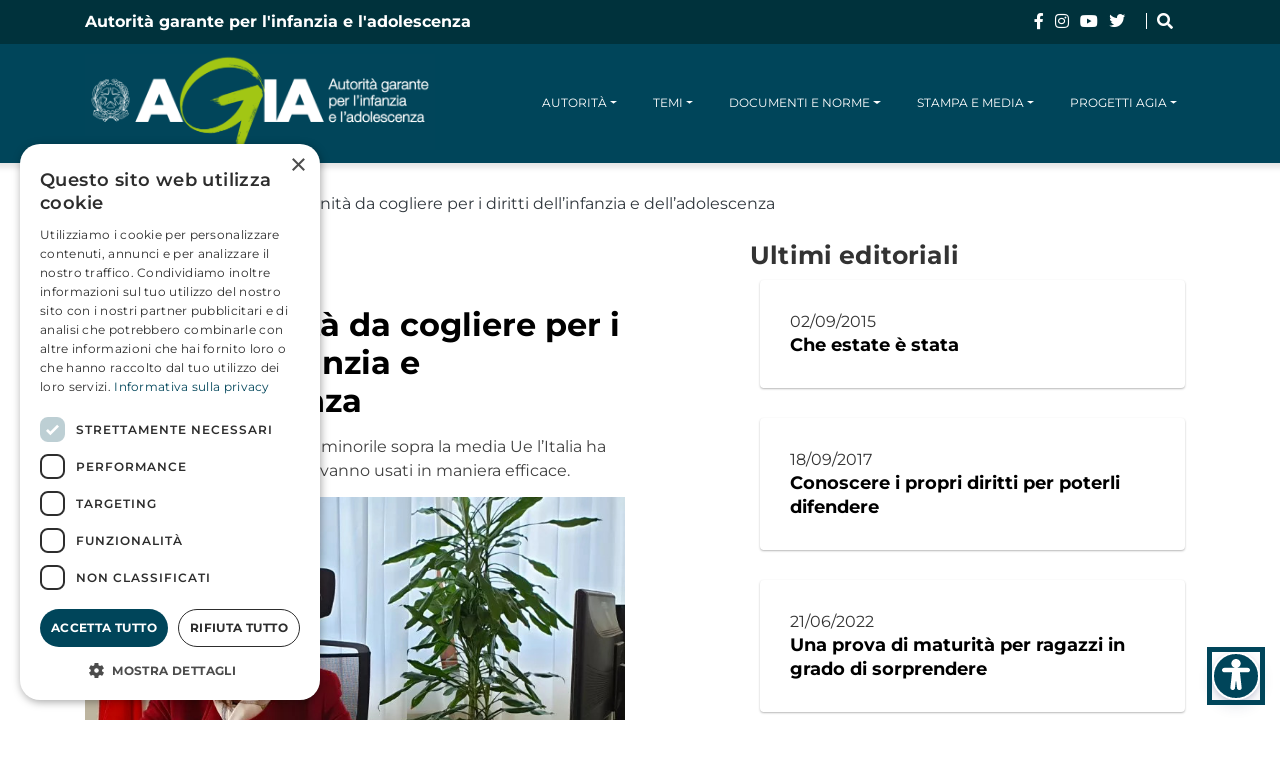

--- FILE ---
content_type: text/html; charset=UTF-8
request_url: https://www.garanteinfanzia.org/unopportunita-da-cogliere-i-diritti-dellinfanzia-e-delladolescenza
body_size: 15571
content:
<!doctype html>
<html lang="it-IT" prefix="og: https://ogp.me/ns#">
<head>
	<meta charset="UTF-8">
	<meta name="viewport" content="width=device-width, initial-scale=1">
	<link rel="profile" href="https://gmpg.org/xfn/11">
	<script>
                window.dataLayer = window.dataLayer || [];
                window.gtag = window.gtag || function () {
                    dataLayer.push(arguments)
                };
            
            gtag('consent', 'default', {
                ad_storage: 'denied',
                analytics_storage: 'denied',
                ad_user_data: 'denied',
                ad_personalization: 'denied',
                functionality_storage: 'denied',
                personalization_storage: 'denied',
                security_storage: 'denied',
                wait_for_update: 500
            })
                                
            gtag('set', 'developer_id.dMmY1Mm', true);
            gtag('set', 'ads_data_redaction', true);</script><script type='text/javascript' charset='UTF-8' data-cs-platform='wordpress' src='https://cdn.cookie-script.com/s/1dac7818ba2e7683260ffdd86e8b9659.js' id='cookie_script-js-with'></script>
	<!-- This site is optimized with the Yoast SEO plugin v25.8 - https://yoast.com/wordpress/plugins/seo/ -->
	<title>Un’opportunità da cogliere per i diritti dell’infanzia e dell&#039;adolescenza</title>
	<link rel="canonical" href="https://www.garanteinfanzia.org/unopportunita-da-cogliere-i-diritti-dellinfanzia-e-delladolescenza/" />
	<meta property="og:locale" content="it_IT" />
	<meta property="og:type" content="article" />
	<meta property="og:title" content="Un’opportunità da cogliere per i diritti dell’infanzia e dell&#039;adolescenza" />
	<meta property="og:url" content="https://www.garanteinfanzia.org/unopportunita-da-cogliere-i-diritti-dellinfanzia-e-delladolescenza/" />
	<meta property="og:site_name" content="Garante Infanzia" />
	<meta property="article:modified_time" content="2025-08-27T07:28:29+00:00" />
	<meta property="og:image" content="https://www.garanteinfanzia.org/wp-content/uploads/2025/06/garlatti-editoriale_0_0.jpg" />
	<meta property="og:image:width" content="751" />
	<meta property="og:image:height" content="500" />
	<meta property="og:image:type" content="image/jpeg" />
	<meta name="twitter:card" content="summary_large_image" />
	<meta name="twitter:label1" content="Tempo di lettura stimato" />
	<meta name="twitter:data1" content="1 minuto" />
	<script type="application/ld+json" class="yoast-schema-graph">{"@context":"https://schema.org","@graph":[{"@type":"WebPage","@id":"https://www.garanteinfanzia.org/unopportunita-da-cogliere-i-diritti-dellinfanzia-e-delladolescenza/","url":"https://www.garanteinfanzia.org/unopportunita-da-cogliere-i-diritti-dellinfanzia-e-delladolescenza/","name":"Un’opportunità da cogliere per i diritti dell’infanzia e dell'adolescenza","isPartOf":{"@id":"https://www.garanteinfanzia.org/#website"},"primaryImageOfPage":{"@id":"https://www.garanteinfanzia.org/unopportunita-da-cogliere-i-diritti-dellinfanzia-e-delladolescenza/#primaryimage"},"image":{"@id":"https://www.garanteinfanzia.org/unopportunita-da-cogliere-i-diritti-dellinfanzia-e-delladolescenza/#primaryimage"},"thumbnailUrl":"https://www.garanteinfanzia.org/wp-content/uploads/2025/06/garlatti-editoriale_0_0.jpg","datePublished":"2025-06-12T07:56:03+00:00","dateModified":"2025-08-27T07:28:29+00:00","breadcrumb":{"@id":"https://www.garanteinfanzia.org/unopportunita-da-cogliere-i-diritti-dellinfanzia-e-delladolescenza/#breadcrumb"},"inLanguage":"it-IT","potentialAction":[{"@type":"ReadAction","target":["https://www.garanteinfanzia.org/unopportunita-da-cogliere-i-diritti-dellinfanzia-e-delladolescenza/"]}]},{"@type":"ImageObject","inLanguage":"it-IT","@id":"https://www.garanteinfanzia.org/unopportunita-da-cogliere-i-diritti-dellinfanzia-e-delladolescenza/#primaryimage","url":"https://www.garanteinfanzia.org/wp-content/uploads/2025/06/garlatti-editoriale_0_0.jpg","contentUrl":"https://www.garanteinfanzia.org/wp-content/uploads/2025/06/garlatti-editoriale_0_0.jpg","width":751,"height":500},{"@type":"BreadcrumbList","@id":"https://www.garanteinfanzia.org/unopportunita-da-cogliere-i-diritti-dellinfanzia-e-delladolescenza/#breadcrumb","itemListElement":[{"@type":"ListItem","position":1,"name":"Home","item":"https://www.garanteinfanzia.org/"},{"@type":"ListItem","position":2,"name":"Un’opportunità da cogliere per i diritti dell’infanzia e dell&#8217;adolescenza"}]},{"@type":"WebSite","@id":"https://www.garanteinfanzia.org/#website","url":"https://www.garanteinfanzia.org/","name":"Garante Infanzia","description":"","publisher":{"@id":"https://www.garanteinfanzia.org/#organization"},"potentialAction":[{"@type":"SearchAction","target":{"@type":"EntryPoint","urlTemplate":"https://www.garanteinfanzia.org/?s={search_term_string}"},"query-input":{"@type":"PropertyValueSpecification","valueRequired":true,"valueName":"search_term_string"}}],"inLanguage":"it-IT"},{"@type":"Organization","@id":"https://www.garanteinfanzia.org/#organization","name":"Garante Infanzia","url":"https://www.garanteinfanzia.org/","logo":{"@type":"ImageObject","inLanguage":"it-IT","@id":"https://www.garanteinfanzia.org/#/schema/logo/image/","url":"https://www.garanteinfanzia.org/wp-content/uploads/2026/01/Logo-AGIA-neg.-col-1-scaled-1.png","contentUrl":"https://www.garanteinfanzia.org/wp-content/uploads/2026/01/Logo-AGIA-neg.-col-1-scaled-1.png","width":2560,"height":702,"caption":"Garante Infanzia"},"image":{"@id":"https://www.garanteinfanzia.org/#/schema/logo/image/"}}]}</script>
	<!-- / Yoast SEO plugin. -->



<!-- Ottimizzazione per i motori di ricerca di Rank Math - https://rankmath.com/ -->
<title>Un’opportunità da cogliere per i diritti dell’infanzia e dell&#039;adolescenza</title>
<meta name="description" content="Per fronteggiare una povertà minorile sopra la media Ue l’Italia ha nuovi strumenti e risorse. Ma vanno usati in maniera efficace."/>
<meta name="robots" content="follow, index, max-snippet:-1, max-video-preview:-1, max-image-preview:large"/>
<link rel="canonical" href="https://www.garanteinfanzia.org/unopportunita-da-cogliere-i-diritti-dellinfanzia-e-delladolescenza/" />
<meta property="og:locale" content="it_IT" />
<meta property="og:type" content="article" />
<meta property="og:title" content="Un’opportunità da cogliere per i diritti dell’infanzia e dell&#039;adolescenza" />
<meta property="og:description" content="Per fronteggiare una povertà minorile sopra la media Ue l’Italia ha nuovi strumenti e risorse. Ma vanno usati in maniera efficace." />
<meta property="og:url" content="https://www.garanteinfanzia.org/unopportunita-da-cogliere-i-diritti-dellinfanzia-e-delladolescenza/" />
<meta property="og:site_name" content="Garante Infanzia" />
<meta property="og:updated_time" content="2025-08-27T07:28:29+00:00" />
<meta property="og:image" content="https://www.garanteinfanzia.org/wp-content/uploads/2025/06/garlatti-editoriale_0_0.jpg" />
<meta property="og:image:secure_url" content="https://www.garanteinfanzia.org/wp-content/uploads/2025/06/garlatti-editoriale_0_0.jpg" />
<meta property="og:image:width" content="751" />
<meta property="og:image:height" content="500" />
<meta property="og:image:alt" content="Un’opportunità da cogliere per i diritti dell’infanzia e dell&#8217;adolescenza" />
<meta property="og:image:type" content="image/jpeg" />
<meta name="twitter:card" content="summary_large_image" />
<meta name="twitter:title" content="Un’opportunità da cogliere per i diritti dell’infanzia e dell&#039;adolescenza" />
<meta name="twitter:description" content="Per fronteggiare una povertà minorile sopra la media Ue l’Italia ha nuovi strumenti e risorse. Ma vanno usati in maniera efficace." />
<meta name="twitter:image" content="https://www.garanteinfanzia.org/wp-content/uploads/2025/06/garlatti-editoriale_0_0.jpg" />
<script type="application/ld+json" class="rank-math-schema">{"@context":"https://schema.org","@graph":[{"@type":"BreadcrumbList","@id":"https://www.garanteinfanzia.org/unopportunita-da-cogliere-i-diritti-dellinfanzia-e-delladolescenza/#breadcrumb","itemListElement":[{"@type":"ListItem","position":"1","item":{"@id":"https://www.garanteinfanzia.org","name":"Home"}},{"@type":"ListItem","position":"2","item":{"@id":"https://www.garanteinfanzia.org/unopportunita-da-cogliere-i-diritti-dellinfanzia-e-delladolescenza/","name":"Un\u2019opportunit\u00e0 da cogliere per i diritti dell\u2019infanzia e dell&#8217;adolescenza"}}]}]}</script>
<!-- /Rank Math WordPress SEO plugin -->

<link rel='dns-prefetch' href='//unpkg.com' />
<link rel='dns-prefetch' href='//cdn.jsdelivr.net' />
<link rel='dns-prefetch' href='//www.googletagmanager.com' />
<link rel="alternate" type="application/rss+xml" title="Garante Infanzia &raquo; Feed" href="https://www.garanteinfanzia.org/feed/" />
<link rel="alternate" title="oEmbed (JSON)" type="application/json+oembed" href="https://www.garanteinfanzia.org/wp-json/oembed/1.0/embed?url=https%3A%2F%2Fwww.garanteinfanzia.org%2Funopportunita-da-cogliere-i-diritti-dellinfanzia-e-delladolescenza%2F" />
<link rel="alternate" title="oEmbed (XML)" type="text/xml+oembed" href="https://www.garanteinfanzia.org/wp-json/oembed/1.0/embed?url=https%3A%2F%2Fwww.garanteinfanzia.org%2Funopportunita-da-cogliere-i-diritti-dellinfanzia-e-delladolescenza%2F&#038;format=xml" />
<style id='wp-img-auto-sizes-contain-inline-css'>
img:is([sizes=auto i],[sizes^="auto," i]){contain-intrinsic-size:3000px 1500px}
/*# sourceURL=wp-img-auto-sizes-contain-inline-css */
</style>
<style id='wp-emoji-styles-inline-css'>

	img.wp-smiley, img.emoji {
		display: inline !important;
		border: none !important;
		box-shadow: none !important;
		height: 1em !important;
		width: 1em !important;
		margin: 0 0.07em !important;
		vertical-align: -0.1em !important;
		background: none !important;
		padding: 0 !important;
	}
/*# sourceURL=wp-emoji-styles-inline-css */
</style>
<link rel='stylesheet' id='wp-block-library-css' href='https://www.garanteinfanzia.org/wp-includes/css/dist/block-library/style.min.css?ver=6.9' media='all' />
<style id='global-styles-inline-css'>
:root{--wp--preset--aspect-ratio--square: 1;--wp--preset--aspect-ratio--4-3: 4/3;--wp--preset--aspect-ratio--3-4: 3/4;--wp--preset--aspect-ratio--3-2: 3/2;--wp--preset--aspect-ratio--2-3: 2/3;--wp--preset--aspect-ratio--16-9: 16/9;--wp--preset--aspect-ratio--9-16: 9/16;--wp--preset--color--black: #000000;--wp--preset--color--cyan-bluish-gray: #abb8c3;--wp--preset--color--white: #ffffff;--wp--preset--color--pale-pink: #f78da7;--wp--preset--color--vivid-red: #cf2e2e;--wp--preset--color--luminous-vivid-orange: #ff6900;--wp--preset--color--luminous-vivid-amber: #fcb900;--wp--preset--color--light-green-cyan: #7bdcb5;--wp--preset--color--vivid-green-cyan: #00d084;--wp--preset--color--pale-cyan-blue: #8ed1fc;--wp--preset--color--vivid-cyan-blue: #0693e3;--wp--preset--color--vivid-purple: #9b51e0;--wp--preset--gradient--vivid-cyan-blue-to-vivid-purple: linear-gradient(135deg,rgb(6,147,227) 0%,rgb(155,81,224) 100%);--wp--preset--gradient--light-green-cyan-to-vivid-green-cyan: linear-gradient(135deg,rgb(122,220,180) 0%,rgb(0,208,130) 100%);--wp--preset--gradient--luminous-vivid-amber-to-luminous-vivid-orange: linear-gradient(135deg,rgb(252,185,0) 0%,rgb(255,105,0) 100%);--wp--preset--gradient--luminous-vivid-orange-to-vivid-red: linear-gradient(135deg,rgb(255,105,0) 0%,rgb(207,46,46) 100%);--wp--preset--gradient--very-light-gray-to-cyan-bluish-gray: linear-gradient(135deg,rgb(238,238,238) 0%,rgb(169,184,195) 100%);--wp--preset--gradient--cool-to-warm-spectrum: linear-gradient(135deg,rgb(74,234,220) 0%,rgb(151,120,209) 20%,rgb(207,42,186) 40%,rgb(238,44,130) 60%,rgb(251,105,98) 80%,rgb(254,248,76) 100%);--wp--preset--gradient--blush-light-purple: linear-gradient(135deg,rgb(255,206,236) 0%,rgb(152,150,240) 100%);--wp--preset--gradient--blush-bordeaux: linear-gradient(135deg,rgb(254,205,165) 0%,rgb(254,45,45) 50%,rgb(107,0,62) 100%);--wp--preset--gradient--luminous-dusk: linear-gradient(135deg,rgb(255,203,112) 0%,rgb(199,81,192) 50%,rgb(65,88,208) 100%);--wp--preset--gradient--pale-ocean: linear-gradient(135deg,rgb(255,245,203) 0%,rgb(182,227,212) 50%,rgb(51,167,181) 100%);--wp--preset--gradient--electric-grass: linear-gradient(135deg,rgb(202,248,128) 0%,rgb(113,206,126) 100%);--wp--preset--gradient--midnight: linear-gradient(135deg,rgb(2,3,129) 0%,rgb(40,116,252) 100%);--wp--preset--font-size--small: 13px;--wp--preset--font-size--medium: 20px;--wp--preset--font-size--large: 36px;--wp--preset--font-size--x-large: 42px;--wp--preset--spacing--20: 0.44rem;--wp--preset--spacing--30: 0.67rem;--wp--preset--spacing--40: 1rem;--wp--preset--spacing--50: 1.5rem;--wp--preset--spacing--60: 2.25rem;--wp--preset--spacing--70: 3.38rem;--wp--preset--spacing--80: 5.06rem;--wp--preset--shadow--natural: 6px 6px 9px rgba(0, 0, 0, 0.2);--wp--preset--shadow--deep: 12px 12px 50px rgba(0, 0, 0, 0.4);--wp--preset--shadow--sharp: 6px 6px 0px rgba(0, 0, 0, 0.2);--wp--preset--shadow--outlined: 6px 6px 0px -3px rgb(255, 255, 255), 6px 6px rgb(0, 0, 0);--wp--preset--shadow--crisp: 6px 6px 0px rgb(0, 0, 0);}:root { --wp--style--global--content-size: 800px;--wp--style--global--wide-size: 1200px; }:where(body) { margin: 0; }.wp-site-blocks > .alignleft { float: left; margin-right: 2em; }.wp-site-blocks > .alignright { float: right; margin-left: 2em; }.wp-site-blocks > .aligncenter { justify-content: center; margin-left: auto; margin-right: auto; }:where(.wp-site-blocks) > * { margin-block-start: 24px; margin-block-end: 0; }:where(.wp-site-blocks) > :first-child { margin-block-start: 0; }:where(.wp-site-blocks) > :last-child { margin-block-end: 0; }:root { --wp--style--block-gap: 24px; }:root :where(.is-layout-flow) > :first-child{margin-block-start: 0;}:root :where(.is-layout-flow) > :last-child{margin-block-end: 0;}:root :where(.is-layout-flow) > *{margin-block-start: 24px;margin-block-end: 0;}:root :where(.is-layout-constrained) > :first-child{margin-block-start: 0;}:root :where(.is-layout-constrained) > :last-child{margin-block-end: 0;}:root :where(.is-layout-constrained) > *{margin-block-start: 24px;margin-block-end: 0;}:root :where(.is-layout-flex){gap: 24px;}:root :where(.is-layout-grid){gap: 24px;}.is-layout-flow > .alignleft{float: left;margin-inline-start: 0;margin-inline-end: 2em;}.is-layout-flow > .alignright{float: right;margin-inline-start: 2em;margin-inline-end: 0;}.is-layout-flow > .aligncenter{margin-left: auto !important;margin-right: auto !important;}.is-layout-constrained > .alignleft{float: left;margin-inline-start: 0;margin-inline-end: 2em;}.is-layout-constrained > .alignright{float: right;margin-inline-start: 2em;margin-inline-end: 0;}.is-layout-constrained > .aligncenter{margin-left: auto !important;margin-right: auto !important;}.is-layout-constrained > :where(:not(.alignleft):not(.alignright):not(.alignfull)){max-width: var(--wp--style--global--content-size);margin-left: auto !important;margin-right: auto !important;}.is-layout-constrained > .alignwide{max-width: var(--wp--style--global--wide-size);}body .is-layout-flex{display: flex;}.is-layout-flex{flex-wrap: wrap;align-items: center;}.is-layout-flex > :is(*, div){margin: 0;}body .is-layout-grid{display: grid;}.is-layout-grid > :is(*, div){margin: 0;}body{padding-top: 0px;padding-right: 0px;padding-bottom: 0px;padding-left: 0px;}a:where(:not(.wp-element-button)){text-decoration: underline;}:root :where(.wp-element-button, .wp-block-button__link){background-color: #32373c;border-width: 0;color: #fff;font-family: inherit;font-size: inherit;font-style: inherit;font-weight: inherit;letter-spacing: inherit;line-height: inherit;padding-top: calc(0.667em + 2px);padding-right: calc(1.333em + 2px);padding-bottom: calc(0.667em + 2px);padding-left: calc(1.333em + 2px);text-decoration: none;text-transform: inherit;}.has-black-color{color: var(--wp--preset--color--black) !important;}.has-cyan-bluish-gray-color{color: var(--wp--preset--color--cyan-bluish-gray) !important;}.has-white-color{color: var(--wp--preset--color--white) !important;}.has-pale-pink-color{color: var(--wp--preset--color--pale-pink) !important;}.has-vivid-red-color{color: var(--wp--preset--color--vivid-red) !important;}.has-luminous-vivid-orange-color{color: var(--wp--preset--color--luminous-vivid-orange) !important;}.has-luminous-vivid-amber-color{color: var(--wp--preset--color--luminous-vivid-amber) !important;}.has-light-green-cyan-color{color: var(--wp--preset--color--light-green-cyan) !important;}.has-vivid-green-cyan-color{color: var(--wp--preset--color--vivid-green-cyan) !important;}.has-pale-cyan-blue-color{color: var(--wp--preset--color--pale-cyan-blue) !important;}.has-vivid-cyan-blue-color{color: var(--wp--preset--color--vivid-cyan-blue) !important;}.has-vivid-purple-color{color: var(--wp--preset--color--vivid-purple) !important;}.has-black-background-color{background-color: var(--wp--preset--color--black) !important;}.has-cyan-bluish-gray-background-color{background-color: var(--wp--preset--color--cyan-bluish-gray) !important;}.has-white-background-color{background-color: var(--wp--preset--color--white) !important;}.has-pale-pink-background-color{background-color: var(--wp--preset--color--pale-pink) !important;}.has-vivid-red-background-color{background-color: var(--wp--preset--color--vivid-red) !important;}.has-luminous-vivid-orange-background-color{background-color: var(--wp--preset--color--luminous-vivid-orange) !important;}.has-luminous-vivid-amber-background-color{background-color: var(--wp--preset--color--luminous-vivid-amber) !important;}.has-light-green-cyan-background-color{background-color: var(--wp--preset--color--light-green-cyan) !important;}.has-vivid-green-cyan-background-color{background-color: var(--wp--preset--color--vivid-green-cyan) !important;}.has-pale-cyan-blue-background-color{background-color: var(--wp--preset--color--pale-cyan-blue) !important;}.has-vivid-cyan-blue-background-color{background-color: var(--wp--preset--color--vivid-cyan-blue) !important;}.has-vivid-purple-background-color{background-color: var(--wp--preset--color--vivid-purple) !important;}.has-black-border-color{border-color: var(--wp--preset--color--black) !important;}.has-cyan-bluish-gray-border-color{border-color: var(--wp--preset--color--cyan-bluish-gray) !important;}.has-white-border-color{border-color: var(--wp--preset--color--white) !important;}.has-pale-pink-border-color{border-color: var(--wp--preset--color--pale-pink) !important;}.has-vivid-red-border-color{border-color: var(--wp--preset--color--vivid-red) !important;}.has-luminous-vivid-orange-border-color{border-color: var(--wp--preset--color--luminous-vivid-orange) !important;}.has-luminous-vivid-amber-border-color{border-color: var(--wp--preset--color--luminous-vivid-amber) !important;}.has-light-green-cyan-border-color{border-color: var(--wp--preset--color--light-green-cyan) !important;}.has-vivid-green-cyan-border-color{border-color: var(--wp--preset--color--vivid-green-cyan) !important;}.has-pale-cyan-blue-border-color{border-color: var(--wp--preset--color--pale-cyan-blue) !important;}.has-vivid-cyan-blue-border-color{border-color: var(--wp--preset--color--vivid-cyan-blue) !important;}.has-vivid-purple-border-color{border-color: var(--wp--preset--color--vivid-purple) !important;}.has-vivid-cyan-blue-to-vivid-purple-gradient-background{background: var(--wp--preset--gradient--vivid-cyan-blue-to-vivid-purple) !important;}.has-light-green-cyan-to-vivid-green-cyan-gradient-background{background: var(--wp--preset--gradient--light-green-cyan-to-vivid-green-cyan) !important;}.has-luminous-vivid-amber-to-luminous-vivid-orange-gradient-background{background: var(--wp--preset--gradient--luminous-vivid-amber-to-luminous-vivid-orange) !important;}.has-luminous-vivid-orange-to-vivid-red-gradient-background{background: var(--wp--preset--gradient--luminous-vivid-orange-to-vivid-red) !important;}.has-very-light-gray-to-cyan-bluish-gray-gradient-background{background: var(--wp--preset--gradient--very-light-gray-to-cyan-bluish-gray) !important;}.has-cool-to-warm-spectrum-gradient-background{background: var(--wp--preset--gradient--cool-to-warm-spectrum) !important;}.has-blush-light-purple-gradient-background{background: var(--wp--preset--gradient--blush-light-purple) !important;}.has-blush-bordeaux-gradient-background{background: var(--wp--preset--gradient--blush-bordeaux) !important;}.has-luminous-dusk-gradient-background{background: var(--wp--preset--gradient--luminous-dusk) !important;}.has-pale-ocean-gradient-background{background: var(--wp--preset--gradient--pale-ocean) !important;}.has-electric-grass-gradient-background{background: var(--wp--preset--gradient--electric-grass) !important;}.has-midnight-gradient-background{background: var(--wp--preset--gradient--midnight) !important;}.has-small-font-size{font-size: var(--wp--preset--font-size--small) !important;}.has-medium-font-size{font-size: var(--wp--preset--font-size--medium) !important;}.has-large-font-size{font-size: var(--wp--preset--font-size--large) !important;}.has-x-large-font-size{font-size: var(--wp--preset--font-size--x-large) !important;}
/*# sourceURL=global-styles-inline-css */
</style>

<link rel='stylesheet' id='leaflet-css-css' href='https://unpkg.com/leaflet@1.9.4/dist/leaflet.css?ver=6.9' media='all' />
<link rel='stylesheet' id='parent-style-css' href='https://www.garanteinfanzia.org/wp-content/themes/hello-elementor/style.css?ver=6.9' media='all' />
<link rel='stylesheet' id='child-style-css' href='https://www.garanteinfanzia.org/wp-content/themes/garante-child/style.css?ver=6.9' media='all' />
<link rel='stylesheet' id='custom-style-css' href='https://www.garanteinfanzia.org/wp-content/themes/garante-child/css/custom.css?ver=1768227995' media='all' />
<link rel='stylesheet' id='bootstrap-css-css' href='https://cdn.jsdelivr.net/npm/bootstrap@4.6.2/dist/css/bootstrap.min.css?ver=6.9' media='all' />
<link rel='stylesheet' id='hello-elementor-css' href='https://www.garanteinfanzia.org/wp-content/themes/hello-elementor/assets/css/reset.css?ver=3.4.4' media='all' />
<link rel='stylesheet' id='hello-elementor-theme-style-css' href='https://www.garanteinfanzia.org/wp-content/themes/hello-elementor/assets/css/theme.css?ver=3.4.4' media='all' />
<link rel='stylesheet' id='hello-elementor-header-footer-css' href='https://www.garanteinfanzia.org/wp-content/themes/hello-elementor/assets/css/header-footer.css?ver=3.4.4' media='all' />
<link rel='stylesheet' id='elementor-frontend-css' href='https://www.garanteinfanzia.org/wp-content/uploads/elementor/css/custom-frontend.min.css?ver=1769069818' media='all' />
<link rel='stylesheet' id='elementor-post-21131-css' href='https://www.garanteinfanzia.org/wp-content/uploads/elementor/css/post-21131.css?ver=1769069818' media='all' />
<link rel='stylesheet' id='dflip-style-css' href='https://www.garanteinfanzia.org/wp-content/plugins/3d-flipbook-dflip-lite/assets/css/dflip.min.css?ver=2.3.75' media='all' />
<link rel='stylesheet' id='slb_core-css' href='https://www.garanteinfanzia.org/wp-content/plugins/simple-lightbox/client/css/app.css?ver=2.9.4' media='all' />
<link rel='stylesheet' id='wpr-text-animations-css-css' href='https://www.garanteinfanzia.org/wp-content/plugins/royal-elementor-addons/assets/css/lib/animations/text-animations.min.css?ver=1.7.1031' media='all' />
<link rel='stylesheet' id='wpr-addons-css-css' href='https://www.garanteinfanzia.org/wp-content/plugins/royal-elementor-addons/assets/css/frontend.min.css?ver=1.7.1031' media='all' />
<link rel='stylesheet' id='font-awesome-5-all-css' href='https://www.garanteinfanzia.org/wp-content/plugins/elementor/assets/lib/font-awesome/css/all.min.css?ver=1.7.1031' media='all' />
<link rel='stylesheet' id='elementor-gf-local-montserrat-css' href='https://www.garanteinfanzia.org/wp-content/uploads/elementor/google-fonts/css/montserrat.css?ver=1762871963' media='all' />
<script data-cfasync="false" src="https://www.garanteinfanzia.org/wp-includes/js/jquery/jquery.min.js?ver=3.7.1" id="jquery-core-js"></script>
<script data-cfasync="false" src="https://www.garanteinfanzia.org/wp-includes/js/jquery/jquery-migrate.min.js?ver=3.4.1" id="jquery-migrate-js"></script>
<script src="https://www.garanteinfanzia.org/wp-content/themes/garante-child/js/custom.js?ver=6.9" id="main-js-js"></script>
<script src="https://www.garanteinfanzia.org/wp-content/themes/garante-child/js/slick.js?ver=6.9" id="slick-js-js"></script>

<!-- Snippet del tag Google (gtag.js) aggiunto da Site Kit -->
<!-- Snippet Google Analytics aggiunto da Site Kit -->
<script src="https://www.googletagmanager.com/gtag/js?id=GT-TXZGK49" id="google_gtagjs-js" async></script>
<script id="google_gtagjs-js-after">
window.dataLayer = window.dataLayer || [];function gtag(){dataLayer.push(arguments);}
gtag("set","linker",{"domains":["www.garanteinfanzia.org"]});
gtag("js", new Date());
gtag("set", "developer_id.dZTNiMT", true);
gtag("config", "GT-TXZGK49");
 window._googlesitekit = window._googlesitekit || {}; window._googlesitekit.throttledEvents = []; window._googlesitekit.gtagEvent = (name, data) => { var key = JSON.stringify( { name, data } ); if ( !! window._googlesitekit.throttledEvents[ key ] ) { return; } window._googlesitekit.throttledEvents[ key ] = true; setTimeout( () => { delete window._googlesitekit.throttledEvents[ key ]; }, 5 ); gtag( "event", name, { ...data, event_source: "site-kit" } ); }; 
//# sourceURL=google_gtagjs-js-after
</script>
<link rel="https://api.w.org/" href="https://www.garanteinfanzia.org/wp-json/" /><link rel="alternate" title="JSON" type="application/json" href="https://www.garanteinfanzia.org/wp-json/wp/v2/stampaemedia/12110" /><link rel="EditURI" type="application/rsd+xml" title="RSD" href="https://www.garanteinfanzia.org/xmlrpc.php?rsd" />
<meta name="generator" content="WordPress 6.9" />
<link rel='shortlink' href='https://www.garanteinfanzia.org/?p=12110' />
<meta name="generator" content="Site Kit by Google 1.165.0" />	<style>
		.class_gwp_my_template_file {
			cursor:help;
		}
	</style>
	<meta name="generator" content="Elementor 3.30.4; features: e_font_icon_svg, additional_custom_breakpoints, e_element_cache; settings: css_print_method-external, google_font-enabled, font_display-swap">
			<style>
				.e-con.e-parent:nth-of-type(n+4):not(.e-lazyloaded):not(.e-no-lazyload),
				.e-con.e-parent:nth-of-type(n+4):not(.e-lazyloaded):not(.e-no-lazyload) * {
					background-image: none !important;
				}
				@media screen and (max-height: 1024px) {
					.e-con.e-parent:nth-of-type(n+3):not(.e-lazyloaded):not(.e-no-lazyload),
					.e-con.e-parent:nth-of-type(n+3):not(.e-lazyloaded):not(.e-no-lazyload) * {
						background-image: none !important;
					}
				}
				@media screen and (max-height: 640px) {
					.e-con.e-parent:nth-of-type(n+2):not(.e-lazyloaded):not(.e-no-lazyload),
					.e-con.e-parent:nth-of-type(n+2):not(.e-lazyloaded):not(.e-no-lazyload) * {
						background-image: none !important;
					}
				}
			</style>
			<meta name="redi-version" content="1.2.7" /><link rel="icon" href="https://www.garanteinfanzia.org/wp-content/uploads/2025/08/favicon-garante_1_0.png" sizes="32x32" />
<link rel="icon" href="https://www.garanteinfanzia.org/wp-content/uploads/2025/08/favicon-garante_1_0.png" sizes="192x192" />
<link rel="apple-touch-icon" href="https://www.garanteinfanzia.org/wp-content/uploads/2025/08/favicon-garante_1_0.png" />
<meta name="msapplication-TileImage" content="https://www.garanteinfanzia.org/wp-content/uploads/2025/08/favicon-garante_1_0.png" />
		<style id="wp-custom-css">
			.immagine-copertina{
	margin-bottom: 30px;
}
.single .titolo-pagina.container, .desc-notizia .data, .single .notizia {
	padding-left: 0;
	padding-right: 0;
}
.categoria-temi .elemento-temi{
	margin: 0;
}
.search-footer, .autorita .layout-archivio{
	display: none;
}
		</style>
		<style id="wpr_lightbox_styles">
				.lg-backdrop {
					background-color: rgba(0,0,0,0.6) !important;
				}
				.lg-toolbar,
				.lg-dropdown {
					background-color: rgba(0,0,0,0.8) !important;
				}
				.lg-dropdown:after {
					border-bottom-color: rgba(0,0,0,0.8) !important;
				}
				.lg-sub-html {
					background-color: rgba(0,0,0,0.8) !important;
				}
				.lg-thumb-outer,
				.lg-progress-bar {
					background-color: #444444 !important;
				}
				.lg-progress {
					background-color: #a90707 !important;
				}
				.lg-icon {
					color: #efefef !important;
					font-size: 20px !important;
				}
				.lg-icon.lg-toogle-thumb {
					font-size: 24px !important;
				}
				.lg-icon:hover,
				.lg-dropdown-text:hover {
					color: #ffffff !important;
				}
				.lg-sub-html,
				.lg-dropdown-text {
					color: #efefef !important;
					font-size: 14px !important;
				}
				#lg-counter {
					color: #efefef !important;
					font-size: 14px !important;
				}
				.lg-prev,
				.lg-next {
					font-size: 35px !important;
				}

				/* Defaults */
				.lg-icon {
				background-color: transparent !important;
				}

				#lg-counter {
				opacity: 0.9;
				}

				.lg-thumb-outer {
				padding: 0 10px;
				}

				.lg-thumb-item {
				border-radius: 0 !important;
				border: none !important;
				opacity: 0.5;
				}

				.lg-thumb-item.active {
					opacity: 1;
				}
	         </style></head>
<body class="wp-singular stampaemedia-template-default single single-stampaemedia postid-12110 wp-custom-logo wp-embed-responsive wp-theme-hello-elementor wp-child-theme-garante-child hello-elementor-default elementor-default elementor-kit-21131">

<a class="skip-link screen-reader-text" href="#content">Vai al contenuto</a>


<header id="site-header" class="site-header dynamic-header header-fixed menu-dropdown-tablet">
	<div class="menu-principale">
		<div class="pre-header">
			<div class="container">
				<div class="row align-items-center">
					<div class="col-md-8">
						<p class="m-b-0" style="font-size: 16px; transition-duration: 0.6s;">Autorità garante per l'infanzia e l'adolescenza</p>
					</div>
					<div class="col-md-4 text-right menu-social-serach visualizzazione-desktop">
						<div class="social">
						    <a href="https://it-it.facebook.com/agiasocial">
						                    <i class="fab fa-facebook-f"></i>
						                  </a><a href="https://www.instagram.com/agiasocial/">
						                    <i class="fab fa-instagram"></i>
						                  </a><a href="https://www.youtube.com/user/infanziaeadolescenza">
						                    <i class="fab fa-youtube"></i>
						                  </a><a href="https://twitter.com/agiasocial">
						                    <i class="fab fa-twitter"></i>
						                  </a>						    <i class="fa fa-search"></i>
						</div>
					</div>
				</div>
			</div>
		</div>
		<div class="container visualizzazione-desktop">
			<div class="row align-items-center">
				<div class="col-lg-12 col-md-12">
					<nav class="navbar navbar-expand-lg navbar-dark p-l-0 p-r-0">
						<div class="show-logo">
															<div class="site-logo navbar-brand show">
									<a href="https://www.garanteinfanzia.org/" class="custom-logo-link" rel="home"><img fetchpriority="high" width="2560" height="702" src="https://www.garanteinfanzia.org/wp-content/uploads/2026/01/Logo-AGIA-neg.-col-1-scaled-1.png" class="custom-logo" alt="Garante Infanzia" decoding="async" srcset="https://www.garanteinfanzia.org/wp-content/uploads/2026/01/Logo-AGIA-neg.-col-1-scaled-1.png 2560w, https://www.garanteinfanzia.org/wp-content/uploads/2026/01/Logo-AGIA-neg.-col-1-scaled-1-300x82.png 300w, https://www.garanteinfanzia.org/wp-content/uploads/2026/01/Logo-AGIA-neg.-col-1-scaled-1-1024x281.png 1024w, https://www.garanteinfanzia.org/wp-content/uploads/2026/01/Logo-AGIA-neg.-col-1-scaled-1-768x211.png 768w, https://www.garanteinfanzia.org/wp-content/uploads/2026/01/Logo-AGIA-neg.-col-1-scaled-1-1536x421.png 1536w, https://www.garanteinfanzia.org/wp-content/uploads/2026/01/Logo-AGIA-neg.-col-1-scaled-1-2048x562.png 2048w" sizes="(max-width: 2560px) 100vw, 2560px" /></a>								</div>
													</div>
						<div class="mobile_search_toggle">
							<div class="social"><i class="fa fa-search"></i></div>
							<button type="button" class="navbar-toggler" data-toggle="collapse" data-target="#collapsibleNavbar">
								<span class="burger">
								  <span class="span-interno primo-span"></span>
								  <span class="span-interno secondo-span"></span>
								  <span class="span-interno terzo-span"></span>
								</span>
							</button>
						</div>
											<nav class="primary-navigation collapse navbar-collapse" id="collapsibleNavbar">
						<ul class="navbar-nav align-items-center ml-auto">
						<ul id="menu-main-menu" class="nav navbar-nav ml-auto menu-wrapper"><li id="menu-item-21014" class="menu-item menu-item-type-custom menu-item-object-custom menu-item-has-children menu-item-21014"><a href="#">Autorità</a>
<ul class="sub-menu">
	<li id="menu-item-21033" class="menu-item menu-item-type-post_type menu-item-object-autorita menu-item-21033"><a href="https://www.garanteinfanzia.org/la_garante/">Garante</a></li>
	<li id="menu-item-21015" class="menu-item menu-item-type-post_type menu-item-object-autorita menu-item-21015"><a href="https://www.garanteinfanzia.org/legge-istitutiva/">Legge istitutiva</a></li>
	<li id="menu-item-21017" class="menu-item menu-item-type-post_type menu-item-object-autorita menu-item-21017"><a href="https://www.garanteinfanzia.org/funzioni/">Funzioni e struttura</a></li>
	<li id="menu-item-22648" class="menu-item menu-item-type-custom menu-item-object-custom menu-item-22648"><a target="_blank" href="https://garanteinfanzia.trasparenza-valutazione-merito.it/">Amministrazione trasparente</a></li>
	<li id="menu-item-21019" class="menu-item menu-item-type-post_type menu-item-object-autorita menu-item-21019"><a href="https://www.garanteinfanzia.org/segnalazioni/">Segnalazioni</a></li>
	<li id="menu-item-21020" class="menu-item menu-item-type-post_type menu-item-object-autorita menu-item-21020"><a href="https://www.garanteinfanzia.org/patrocinio/">Patrocini</a></li>
	<li id="menu-item-21021" class="menu-item menu-item-type-post_type menu-item-object-autorita menu-item-21021"><a href="https://www.garanteinfanzia.org/contatti/">Contatti</a></li>
</ul>
</li>
<li id="menu-item-21022" class="menu-item menu-item-type-custom menu-item-object-custom menu-item-has-children menu-item-21022"><a href="#">Temi</a>
<ul class="sub-menu">
	<li id="menu-item-21024" class="menu-item menu-item-type-taxonomy menu-item-object-temiepriorita menu-item-21024"><a href="https://www.garanteinfanzia.org/istituzione/">Istituzione</a></li>
	<li id="menu-item-21028" class="menu-item menu-item-type-taxonomy menu-item-object-temiepriorita menu-item-21028"><a href="https://www.garanteinfanzia.org/inclusione/">Inclusione</a></li>
	<li id="menu-item-21031" class="menu-item menu-item-type-taxonomy menu-item-object-temiepriorita menu-item-21031"><a href="https://www.garanteinfanzia.org/famiglia/">Famiglia</a></li>
	<li id="menu-item-21029" class="menu-item menu-item-type-taxonomy menu-item-object-temiepriorita menu-item-21029"><a href="https://www.garanteinfanzia.org/benessere/">Benessere</a></li>
	<li id="menu-item-21030" class="menu-item menu-item-type-taxonomy menu-item-object-temiepriorita menu-item-21030"><a href="https://www.garanteinfanzia.org/partecipazione/">Partecipazione</a></li>
	<li id="menu-item-21027" class="menu-item menu-item-type-taxonomy menu-item-object-temiepriorita menu-item-21027"><a href="https://www.garanteinfanzia.org/educazione/">Educazione</a></li>
	<li id="menu-item-21026" class="menu-item menu-item-type-taxonomy menu-item-object-temiepriorita menu-item-21026"><a href="https://www.garanteinfanzia.org/protezione/">Protezione</a></li>
	<li id="menu-item-21864" class="menu-item menu-item-type-taxonomy menu-item-object-temiepriorita menu-item-21864"><a href="https://www.garanteinfanzia.org/attivita-internazionali/">internazionale</a></li>
</ul>
</li>
<li id="menu-item-21034" class="menu-item menu-item-type-custom menu-item-object-custom menu-item-has-children menu-item-21034"><a href="#">Documenti e norme</a>
<ul class="sub-menu">
	<li id="menu-item-21790" class="menu-item menu-item-type-custom menu-item-object-custom menu-item-21790"><a href="/relazioni-annuali/">Relazioni annuali</a></li>
	<li id="menu-item-21795" class="menu-item menu-item-type-custom menu-item-object-custom menu-item-21795"><a href="/proposte-e-pareri/">Atti dell&#8217;Autorità</a></li>
	<li id="menu-item-21796" class="menu-item menu-item-type-custom menu-item-object-custom menu-item-21796"><a href="/protocolli">Protocolli d&#8217;intesa</a></li>
	<li id="menu-item-21797" class="menu-item menu-item-type-custom menu-item-object-custom menu-item-21797"><a href="/pubblicazioni/">Pubblicazioni</a></li>
	<li id="menu-item-21800" class="menu-item menu-item-type-custom menu-item-object-custom menu-item-21800"><a href="/linee-guida/">Linee guida</a></li>
	<li id="menu-item-21799" class="menu-item menu-item-type-custom menu-item-object-custom menu-item-21799"><a href="/convenzione-diritti-infanzia-adolescenza/">Convenzione ONU</a></li>
	<li id="menu-item-21801" class="menu-item menu-item-type-custom menu-item-object-custom menu-item-21801"><a href="/normativa/">Normativa</a></li>
</ul>
</li>
<li id="menu-item-21041" class="menu-item menu-item-type-custom menu-item-object-custom menu-item-has-children menu-item-21041"><a href="#">Stampa e media</a>
<ul class="sub-menu">
	<li id="menu-item-21813" class="menu-item menu-item-type-custom menu-item-object-custom menu-item-21813"><a href="/archivio-news">Notizie</a></li>
	<li id="menu-item-21825" class="menu-item menu-item-type-custom menu-item-object-custom menu-item-21825"><a href="/comunicati-stampa">Comunicati</a></li>
	<li id="menu-item-21846" class="menu-item menu-item-type-custom menu-item-object-custom menu-item-21846"><a href="/editoriali">Editoriale</a></li>
	<li id="menu-item-21847" class="menu-item menu-item-type-post_type menu-item-object-page menu-item-21847"><a href="https://www.garanteinfanzia.org/prospettive-sui-diritti-dellinfanzia-e-delladolescenza/">Archivio riviste</a></li>
	<li id="menu-item-21848" class="menu-item menu-item-type-custom menu-item-object-custom menu-item-21848"><a href="/dicono-di-noi/">Dicono di noi</a></li>
	<li id="menu-item-21852" class="menu-item menu-item-type-custom menu-item-object-custom menu-item-21852"><a href="/iniziative/">Iniziative e campagne</a></li>
</ul>
</li>
<li id="menu-item-21048" class="menu-item menu-item-type-custom menu-item-object-custom menu-item-has-children menu-item-21048"><a href="#">Progetti AGIA</a>
<ul class="sub-menu">
	<li id="menu-item-22628" class="menu-item menu-item-type-custom menu-item-object-custom menu-item-22628"><a href="/strade-gioco-spazi-sicuri-lincontro-e-il-gioco-libero">Strade in gioco</a></li>
	<li id="menu-item-21049" class="menu-item menu-item-type-custom menu-item-object-custom menu-item-21049"><a href="/tutela-volontaria">Tutela Volontaria</a></li>
	<li id="menu-item-21050" class="menu-item menu-item-type-custom menu-item-object-custom menu-item-21050"><a href="/affido">Affido</a></li>
</ul>
</li>
</ul>					</ul>
					</nav>
										
					</nav>
				</div>
			</div>
		</div>
		<div class="blocco-search text-center">
			<form role="search" method="get" class="search-form" action="https://www.garanteinfanzia.org/">
    <span class="screen-reader-text">Ricerca per:</span>
    <input type="search" class="search-field" placeholder="Inserisci i termini di ricerca" value="" name="s" />
  <button type="submit" class="search-submit">Cerca</button>
</form>
		</div>
	</div>			
</header>
<div class="site-wrapper">
    <section class="contenuto-pagina pt-0 m-b-50">
        
                <article id="post-12110" class="post-12110 stampaemedia type-stampaemedia status-publish has-post-thumbnail hentry stampa_e_media-editoriale">

                                            <div class="breadcrumb container">
                            <ul class="menu-breadcrumb">
                                <li>
                                    <a href="/">home</a>
                                </li>
                                <span>/</span>
                                <li>
                                    <a href="/" class="pagina-contenuto"></a>
                                </li>
                                <span>/</span>
                                <li>
                                    <a class="breadcrumb-attivo">Un’opportunità da cogliere per i diritti dell’infanzia e dell&#8217;adolescenza</a>
                                </li>
                            </ul>
                        </div>



                        <div class="container">
                            <div class="row">
                                <div class="col-md-6 desc-notizia">

                                                                            <div class="data col-md-12 m-t-30" style="margin-bottom: 10px;">
                                            <strong>28/12/2021</strong>
                                            <span class="visually-hidden categoria-pagina">
                                                Editoriale                                            </span>
                                        </div>
                                    

                                    <div class="categoria-temi m-b-20">
                                                                            </div>
                                    <div class="titolo-pagina container">
                                        <div class="text-black">
                                            <h1 class="titolo-principale mt-0">
                                                Un’opportunità da cogliere per i diritti dell’infanzia e dell&#039;adolescenza                                            </h1>
                                        </div>
                                    </div>
                                    



                                    






                                    

                                        <div class="testo-copertina">

                                                                                            <div class="descrizione-copertina">
                                                    <p>Per fronteggiare una povertà minorile sopra la media Ue l’Italia ha nuovi strumenti e risorse. Ma vanno usati in maniera efficace.</p>
                                                </div>
                                                                                    </div>
                                        <div class="copertina-section m-b-50">

                                                                                            <div class="immagine-copertina">
                                                    <img src="https://www.garanteinfanzia.org/wp-content/uploads/2025/06/garlatti-editoriale_0_0.jpg" alt="Un’opportunità da cogliere per i diritti dell’infanzia e dell&#8217;adolescenza" class="img-fluid">
                                                </div>
                                            

                                                                                    </div>

                                    
                                    <div class="col-md-12 notizia m-b-80">
                                        <div class="wdl-paragraph-text wdl-paragraphs-font-montserrat testo m-b-50">


                                            

                                            <!-- Repeater: componenti_stampa_e_media -->
                                                                                            <div class="componenti-stampa-e-media">
                                                                                                                                                                                                                                                                                                                    <div class="immagine m-b-50">
                                                                                <img src="https://www.garanteinfanzia.org/wp-content/uploads/2025/06/garlatti-editoriale_0-1.jpg" alt="">
                                                                            </div>
                                                                                                                                                                                                                                                                                <div class="layout-text">
                                                                                <p><span><span><span>In Italia un milione e 337 mila minorenni vivono in povertà assoluta e 767 mila famiglie con minori non possono permettersi le spese minime per condurre una vita accettabile. Il nostro Paese ha un tasso di povertà minorile superiore alla media europea e, anche per questo, nel 2020 è stata inserita dall’Ue in programmi pilota di contrasto all’indigenza e all’esclusione sociale. </span></span></span></p>
<p><span><span><span>Entro marzo 2022, dando seguito a una raccomandazione proposta dalla Commissione europea e adottata dal Consiglio dei ministri Ue, il nostro Paese dovrà quindi sviluppare un piano nazionale d’azione finalizzato ad agevolare pari opportunità e garantire l’accesso ai servizi essenziali ai minori in condizioni di svantaggio e a rischio di esclusione sociale. Lo strumento, che rappresenta una novità nel panorama europeo, prevede che i paesi nei quali la povertà minorile sia superiore alla media europea come l’Italia, debbano destinare almeno il cinque per cento del Fondo sociale europeo <em>plus</em> ad azioni di contrasto a questo fenomeno.</span></span></span></p>
<p><span><span><span>È con questa situazione davanti agli occhi che ci troviamo a fare un bilancio di fine anno sullo stato di attuazione dei diritti di bambini e ragazzi nel nostro Paese. E lo sguardo va rivolto, in particolare, a sei gruppi di minorenni ai quali l’Europa ha ritenuto di dare maggiore attenzione nell’ambito del Sistema europeo di garanzia per l’infanzia (<em>Child Guarantee)</em>: quelli con disabilità, quelli in strutture di assistenza alternativa, quelli in situazioni familiari precarie, i migranti o gli appartenenti a minoranze etniche, quelli con problemi di salute mentale e quelli in situazioni di grave disagio abitativo. </span></span></span></p>
<p><span><span><span>In questo momento storico abbiamo a disposizione una straordinaria serie di strumenti che potrebbero rivelarsi la grande occasione per affrontare in maniera efficace povertà, disagio ed emarginazione. Abbiamo quindi un’opportunità preziosa, che dovrà essere tradotta in azioni concrete e in diritti realmente esigibili.</span></span></span></p>
<p><span><span><span>Il Piano nazionale di ripresa e resilienza, ad esempio, introduce una serie di misure per asili nido e mense con l’obiettivo di assicurare standard minimi per tutti i bambini e superare le disparità territoriali. Il nuovo Piano nazionale per l’infanzia rappresenta, nel contempo, un cambio di passo significativo in materia di tutela dei diritti di bambini e ragazzi, come pure il Piano nazionale degli interventi e dei servizi sociali dello scorso luglio- Quest’ultimo ha un approccio complessivo e su più fronti e prevede, tra l’altro, il riconoscimento, come livello essenziale delle prestazioni in ambito sociale, della presa in carico multidimensionale per l’infanzia e l’adolescenza.</span></span></span></p>
<p><span><span><span>Ci sono quindi le condizioni perché si pongano in essere interventi concreti diretti a promuovere i diritti di bambini e ragazzi. Ora è però necessario che le misure assunte <span>abbiano una reale rispondenza ai loro bisogni e siano condivise attraverso strumenti che promuovano una partecipazione </span>attiva <span>dei destinatari, in primo luogo dei minorenni, che vanno ascoltati e le cui esigenze vanno tenute in adeguata considerazione nell’ottica del loro miglior interesse. </span></span></span></span></p>
<p><span><span><span><span>Allo stesso modo, </span>per garantire piena efficacia ed efficienza alle politiche per l’infanzia e l’adolescenza, <span>è fondamentale introdurre sistemi di monitoraggio e valutazione. Si tratta di metodologie che devono far ricorso alla <em>Cria</em> e alla <em>Crie </em>–</span><strong> </strong>riconosciute dal Comitato Onu sui diritti dell’infanzia come misure generali di attuazione della Convenzione di New York –<span> quali strumenti da affiancare a quelli già presenti nel nostro ordinamento per valutare l’impatto che le iniziative assunte producono sull’infanzia e l’adolescenza. L’opportunità di assicurare reali diritti a tutti i bambini e ragazzi, specie quelli in condizione di povertà ed emarginazione, è davanti a noi. Non sprechiamola.</span></span></span></span></p>
<p><strong>Carla Garlatti</strong></p>
                                                                            </div>
                                                                                                                                                                                                                                                                                                </div>
                                            

                                            
                                        </div>
                                    </div>

                                    <div class="condivisione pos-rel col-md-12">
                                        <div class="se-block se-align-left">
                                            <div class="block-content">
                                                <div class="se-container">
                                                    <div class="se-trigger">
                                                        <img src="/wp-content/themes/garante-child/images/share/share-icon.svg" alt="Share icon">
                                                    </div>
                                                    <div class="se-links-container">
                                                                                                                <ul class="se-links se-active">
                                                            <li class="se-link facebook_share">
                                                                <a href="https://www.facebook.com/sharer/sharer.php?u=" target="_blank">
                                                                    <img src="/wp-content/themes/garante-child/images/share/facebook-share.svg" alt="Share on Facebook">
                                                                </a>
                                                            </li>
                                                            <li class="se-link twitter">
                                                                <a href="https://twitter.com/intent/tweet?url=" target="_blank">
                                                                    <img src="/wp-content/themes/garante-child/images/share/twitter.svg" alt="Share on Twitter">
                                                                </a>
                                                            </li>
                                                            <li class="se-link whatsapp">
                                                                <a href="whatsapp://send?text=" data-action="share/whatsapp/share">
                                                                    <img src="/wp-content/themes/garante-child/images/share/whatsapp.svg" alt="Share on WhatsApp">
                                                                </a>
                                                            </li>
                                                            <li class="social-share email">
                                                                <a href="mailto:?subject=Garante Infanzia&amp;body=Condivido la pagina: ">
                                                                    <img src="/wp-content/themes/garante-child/images/share/icona-mail.png" alt="Email">
                                                                </a>
                                                            </li>
                                                            <li>
                                                                <a class="printPage" href="#"><img src="/wp-content/themes/garante-child/images/share/icona-print.png" alt="Icona per stampare la pagina"></a>
                                                            </li>
                                                        </ul>
                                                    </div>
                                                </div>
                                            </div>
                                        </div>
                                    </div>
                                </div>

                                <div class="col-md-5 offset-md-1">
                                    <div class="ultime-notizie">
                                        
                                            <div class="ultimi-appuntamenti-wrapper"><h3 class='title-views'>Ultimi editoriali</h3><div class="ultimi-appuntamenti"><div class="data">02/09/2015</div><div class="titolo"><a href="https://www.garanteinfanzia.org/il-garante-editoriali-che-estate-e-stata/" hreflang="it">Che estate è stata</a></div></div><div class="ultimi-appuntamenti"><div class="data">18/09/2017</div><div class="titolo"><a href="https://www.garanteinfanzia.org/il-garante-editoriali-conoscere-i-propri-diritti-poterli-difendere/" hreflang="it">Conoscere i propri diritti per poterli difendere</a></div></div><div class="ultimi-appuntamenti"><div class="data">21/06/2022</div><div class="titolo"><a href="https://www.garanteinfanzia.org/maturita-ragazzi-sorprendere/" hreflang="it">Una prova di maturità per ragazzi in grado di sorprendere</a></div></div><div class="pulsante p-l-10">
            <a href="/editoriali">Archivio editoriale</a>
          </div></div>
                                                                            </div>
                                </div>


                            </div>
                        </div>

                    
                </article>

        
    </section>
</div>

<div>
<section class="footer section section_grey_darker clearfix">
<footer id="site-footer" class="site-footer dynamic-footer footer_container container footer-has-copyright">
	<div class="footer-page">
		<div class="row">
			<div class="col-md-9">
				<div class="row">
					<div class="col-md-4">
						<div class="box_text_footer">
							<h5 class="m-b-30 mt-0">Contatti</h5>
							<p><strong>Autorità garante per l’infanzia e l’adolescenza</strong></p>
<p>Via del tritone 132 &#8211;  00187 Roma</p>
<p>Codice Fiscale: 11784021005</p>
<p><a href="mailto:segreteria@garanteinfanzia.org">segreteria@garanteinfanzia.org</a></p>
						</div>
					</div>
					<div class="col-md-4">
						<div class="box_text_footer">
							<h5 class="m-b-30 mt-0">Documentazione</h5>
							<ul>
<li><a href="/protocolli">Protocolli d&#8217;intesa</a></li>
<li><a href="/pubblicazioni">Pubblicazioni</a></li>
<li><a href="/linee-guida">Linee guida</a></li>
<li><a href="/normativa/">Normativa nazionale</a></li>
</ul>
						</div>
					</div>
					<div class="col-md-4">
						<div class="box_text_footer">
							<h5 class="m-b-30 mt-0">Stampa</h5>
							<ul>
<li><a href="/archivio-news">Notizie</a></li>
<li><a href="/comunicati-stampa">Comunicati</a></li>
<li><a href="/editoriali">Editoriali</a></li>
<li><a href="/dicono-di-noi">Dicono di noi</a></li>
<li><a href="/campagne">Campagne</a></li>
<li><a href="/iniziative">Iniziative</a></li>
</ul>
						</div>
					</div>
				</div>
			</div>
			<div class="col-md-3">
				<div class="row">
					<div class="col-md-12">
						<div class="box_text_footer socialIcons">
							<h5 class="m-b-30 mt-0">I nostri social</h5>
							    <a href="https://it-it.facebook.com/agiasocial">
							                    <i class="fab fa-facebook-f"></i>
							                  </a><a href="https://www.instagram.com/agiasocial/">
							                    <i class="fab fa-instagram"></i>
							                  </a><a href="https://www.youtube.com/user/infanziaeadolescenza">
							                    <i class="fab fa-youtube"></i>
							                  </a><a href="https://twitter.com/agiasocial">
							                    <i class="fab fa-twitter"></i>
							                  </a>						</div>
						<div class="search-footer">
							<h5 class="m-b-30 m-t-30"></h5>
													</div>
					</div>
				</div>
			</div>
		</div>
	</div>
</footer>
</section>
<div class="subfooter">
	<div class="container text-left text-md-right"><ul>
<li><a title="Documento AgID per dichiarazione di conformità" href="https://form.agid.gov.it/view/e697c755-6263-4391-9a70-459276a16b34/" target="_blank" rel="noopener">Dichiarazione Accessibilità</a></li>
<li><a href="/contatti">Contatti</a></li>
<li><a href="/copyright-fotografie">Copyright fotografie</a></li>
<li><a href="/privacy-cookie-policy/">Privacy e Cookie policy</a></li>
</ul>
</div>
</div>
</div>
<script type="speculationrules">
{"prefetch":[{"source":"document","where":{"and":[{"href_matches":"/*"},{"not":{"href_matches":["/wp-*.php","/wp-admin/*","/wp-content/uploads/*","/wp-content/*","/wp-content/plugins/*","/wp-content/themes/garante-child/*","/wp-content/themes/hello-elementor/*","/*\\?(.+)"]}},{"not":{"selector_matches":"a[rel~=\"nofollow\"]"}},{"not":{"selector_matches":".no-prefetch, .no-prefetch a"}}]},"eagerness":"conservative"}]}
</script>
    <script>
    document.addEventListener('DOMContentLoaded', function () {
        // Cerca tutte le card notizia
        var cards = document.querySelectorAll('.contenuto-masonry-notizia');

        var domaniParent = null;
        var cataniaParent = null;

        cards.forEach(function(card) {
            var titleLink = card.querySelector('.titolo a');
            if (!titleLink) return;

            var title = titleLink.textContent.trim();

            // Riconosco i due titoli (basta una parte della stringa)
            if (title.indexOf('Domani Giornata mondiale dell’infanzia') !== -1) {
                domaniParent = card.closest('.col-12.col-md-6.col-lg-4.m-b-30');
            } else if (title.indexOf('Catania, l’Autorità garante Marina Terragni') !== -1) {
                cataniaParent = card.closest('.col-12.col-md-6.col-lg-4.m-b-30');
            }
        });

        if (domaniParent && cataniaParent) {
            var row = domaniParent.parentNode; // il contenitore .row

            // Sposta SEMPRE "Domani..." PRIMA di "Catania..."
            row.insertBefore(domaniParent, cataniaParent);
        }
    });
    </script>
    			<script>
				const lazyloadRunObserver = () => {
					const lazyloadBackgrounds = document.querySelectorAll( `.e-con.e-parent:not(.e-lazyloaded)` );
					const lazyloadBackgroundObserver = new IntersectionObserver( ( entries ) => {
						entries.forEach( ( entry ) => {
							if ( entry.isIntersecting ) {
								let lazyloadBackground = entry.target;
								if( lazyloadBackground ) {
									lazyloadBackground.classList.add( 'e-lazyloaded' );
								}
								lazyloadBackgroundObserver.unobserve( entry.target );
							}
						});
					}, { rootMargin: '200px 0px 200px 0px' } );
					lazyloadBackgrounds.forEach( ( lazyloadBackground ) => {
						lazyloadBackgroundObserver.observe( lazyloadBackground );
					} );
				};
				const events = [
					'DOMContentLoaded',
					'elementor/lazyload/observe',
				];
				events.forEach( ( event ) => {
					document.addEventListener( event, lazyloadRunObserver );
				} );
			</script>
			        <script data-cfasync="false">
          var dFlipLocation = 'https://www.garanteinfanzia.org/wp-content/plugins/3d-flipbook-dflip-lite/assets/';
          var dFlipWPGlobal = {"text":{"toggleSound":"Turn on\/off Sound","toggleThumbnails":"Toggle Thumbnails","toggleOutline":"Toggle Outline\/Bookmark","previousPage":"Previous Page","nextPage":"Next Page","toggleFullscreen":"Toggle Fullscreen","zoomIn":"Zoom In","zoomOut":"Zoom Out","toggleHelp":"Toggle Help","singlePageMode":"Single Page Mode","doublePageMode":"Double Page Mode","downloadPDFFile":"Download PDF File","gotoFirstPage":"Goto First Page","gotoLastPage":"Goto Last Page","share":"Share","mailSubject":"I wanted you to see this FlipBook","mailBody":"Check out this site {{url}}","loading":"DearFlip: Loading "},"viewerType":"flipbook","moreControls":"download,pageMode,startPage,endPage,sound","hideControls":"","scrollWheel":"false","backgroundColor":"#777","backgroundImage":"","height":"auto","paddingLeft":"20","paddingRight":"20","controlsPosition":"bottom","duration":800,"soundEnable":"true","enableDownload":"true","showSearchControl":"false","showPrintControl":"false","enableAnnotation":false,"enableAnalytics":"false","webgl":"true","hard":"none","maxTextureSize":"1600","rangeChunkSize":"524288","zoomRatio":1.5,"stiffness":3,"pageMode":"0","singlePageMode":"0","pageSize":"0","autoPlay":"false","autoPlayDuration":5000,"autoPlayStart":"false","linkTarget":"2","sharePrefix":"flipbook-"};
        </script>
      <script id="accessibility-widget-js-extra">
var _cyA11yConfig = {"status":{"mobile":true,"desktop":true},"iconId":"accessibility","iconSize":"48","label":"Accessibility widget","heading":"Accessibility menu","position":{"mobile":"bottom-right","desktop":"bottom-right"},"language":{"default":"it","selected":[]},"margins":{"desktop":{"top":20,"bottom":20,"left":20,"right":20},"mobile":{"top":20,"bottom":20,"left":20,"right":20}},"primaryColor":"#00455a","modules":{"color":{"darkContrast":{"enabled":true},"lightContrast":{"enabled":true},"highContrast":{"enabled":true},"highSaturation":{"enabled":true},"lightSaturation":{"monochrome":true},"content":{"highlightText":{"enabled":true},"highlightLinks":{"enabled":true},"dyslexicFont":{"enabled":true},"letterSpacing":{"enabled":true},"lineHeight":{"enabled":true},"fontWeight":{"enabled":true}}},"statement":{"enabled":false,"url":""}}};
var _cyA11yAssets = {"fonts":"https://www.garanteinfanzia.org/wp-content/plugins/accessibility-widget/lite/frontend/assets/fonts/"};
//# sourceURL=accessibility-widget-js-extra
</script>
<script src="https://www.garanteinfanzia.org/wp-content/plugins/accessibility-widget/lite/frontend/assets/js/widget.min.js?ver=3.0.8" id="accessibility-widget-js"></script>
<script src="https://www.garanteinfanzia.org/wp-content/plugins/royal-elementor-addons/assets/js/lib/particles/particles.js?ver=3.0.6" id="wpr-particles-js"></script>
<script src="https://www.garanteinfanzia.org/wp-content/plugins/royal-elementor-addons/assets/js/lib/jarallax/jarallax.min.js?ver=1.12.7" id="wpr-jarallax-js"></script>
<script src="https://www.garanteinfanzia.org/wp-content/plugins/royal-elementor-addons/assets/js/lib/parallax/parallax.min.js?ver=1.0" id="wpr-parallax-hover-js"></script>
<script src="https://unpkg.com/leaflet@1.9.4/dist/leaflet.js" id="leaflet-js-js"></script>
<script src="https://cdn.jsdelivr.net/npm/bootstrap@4.6.2/dist/js/bootstrap.bundle.min.js" id="bootstrap-js-js"></script>
<script src="https://www.garanteinfanzia.org/wp-content/themes/hello-elementor/assets/js/hello-frontend.js?ver=3.4.4" id="hello-theme-frontend-js"></script>
<script src="https://www.garanteinfanzia.org/wp-content/plugins/3d-flipbook-dflip-lite/assets/js/dflip.min.js?ver=2.3.75" id="dflip-script-js"></script>
<script id="wp-emoji-settings" type="application/json">
{"baseUrl":"https://s.w.org/images/core/emoji/17.0.2/72x72/","ext":".png","svgUrl":"https://s.w.org/images/core/emoji/17.0.2/svg/","svgExt":".svg","source":{"concatemoji":"https://www.garanteinfanzia.org/wp-includes/js/wp-emoji-release.min.js?ver=6.9"}}
</script>
<script type="module">
/*! This file is auto-generated */
const a=JSON.parse(document.getElementById("wp-emoji-settings").textContent),o=(window._wpemojiSettings=a,"wpEmojiSettingsSupports"),s=["flag","emoji"];function i(e){try{var t={supportTests:e,timestamp:(new Date).valueOf()};sessionStorage.setItem(o,JSON.stringify(t))}catch(e){}}function c(e,t,n){e.clearRect(0,0,e.canvas.width,e.canvas.height),e.fillText(t,0,0);t=new Uint32Array(e.getImageData(0,0,e.canvas.width,e.canvas.height).data);e.clearRect(0,0,e.canvas.width,e.canvas.height),e.fillText(n,0,0);const a=new Uint32Array(e.getImageData(0,0,e.canvas.width,e.canvas.height).data);return t.every((e,t)=>e===a[t])}function p(e,t){e.clearRect(0,0,e.canvas.width,e.canvas.height),e.fillText(t,0,0);var n=e.getImageData(16,16,1,1);for(let e=0;e<n.data.length;e++)if(0!==n.data[e])return!1;return!0}function u(e,t,n,a){switch(t){case"flag":return n(e,"\ud83c\udff3\ufe0f\u200d\u26a7\ufe0f","\ud83c\udff3\ufe0f\u200b\u26a7\ufe0f")?!1:!n(e,"\ud83c\udde8\ud83c\uddf6","\ud83c\udde8\u200b\ud83c\uddf6")&&!n(e,"\ud83c\udff4\udb40\udc67\udb40\udc62\udb40\udc65\udb40\udc6e\udb40\udc67\udb40\udc7f","\ud83c\udff4\u200b\udb40\udc67\u200b\udb40\udc62\u200b\udb40\udc65\u200b\udb40\udc6e\u200b\udb40\udc67\u200b\udb40\udc7f");case"emoji":return!a(e,"\ud83e\u1fac8")}return!1}function f(e,t,n,a){let r;const o=(r="undefined"!=typeof WorkerGlobalScope&&self instanceof WorkerGlobalScope?new OffscreenCanvas(300,150):document.createElement("canvas")).getContext("2d",{willReadFrequently:!0}),s=(o.textBaseline="top",o.font="600 32px Arial",{});return e.forEach(e=>{s[e]=t(o,e,n,a)}),s}function r(e){var t=document.createElement("script");t.src=e,t.defer=!0,document.head.appendChild(t)}a.supports={everything:!0,everythingExceptFlag:!0},new Promise(t=>{let n=function(){try{var e=JSON.parse(sessionStorage.getItem(o));if("object"==typeof e&&"number"==typeof e.timestamp&&(new Date).valueOf()<e.timestamp+604800&&"object"==typeof e.supportTests)return e.supportTests}catch(e){}return null}();if(!n){if("undefined"!=typeof Worker&&"undefined"!=typeof OffscreenCanvas&&"undefined"!=typeof URL&&URL.createObjectURL&&"undefined"!=typeof Blob)try{var e="postMessage("+f.toString()+"("+[JSON.stringify(s),u.toString(),c.toString(),p.toString()].join(",")+"));",a=new Blob([e],{type:"text/javascript"});const r=new Worker(URL.createObjectURL(a),{name:"wpTestEmojiSupports"});return void(r.onmessage=e=>{i(n=e.data),r.terminate(),t(n)})}catch(e){}i(n=f(s,u,c,p))}t(n)}).then(e=>{for(const n in e)a.supports[n]=e[n],a.supports.everything=a.supports.everything&&a.supports[n],"flag"!==n&&(a.supports.everythingExceptFlag=a.supports.everythingExceptFlag&&a.supports[n]);var t;a.supports.everythingExceptFlag=a.supports.everythingExceptFlag&&!a.supports.flag,a.supports.everything||((t=a.source||{}).concatemoji?r(t.concatemoji):t.wpemoji&&t.twemoji&&(r(t.twemoji),r(t.wpemoji)))});
//# sourceURL=https://www.garanteinfanzia.org/wp-includes/js/wp-emoji-loader.min.js
</script>
<script type="text/javascript" id="slb_context">/* <![CDATA[ */if ( !!window.jQuery ) {(function($){$(document).ready(function(){if ( !!window.SLB ) { {$.extend(SLB, {"context":["public","user_guest"]});} }})})(jQuery);}/* ]]> */</script>
</body>
</html>


--- FILE ---
content_type: text/javascript
request_url: https://www.garanteinfanzia.org/wp-content/themes/garante-child/js/custom.js?ver=6.9
body_size: 1554
content:
/*custom js start here*/
var $ = jQuery;
$(document).ready(function ($) {
	$('.social i.fa-search').click(function(){
	    $('.menu-principale').toggleClass('mostra-search');
	  });

/*for header scrolling*/
$(window).scroll(function (event) {
  var larghezza_schermo = $(window).width();
  var y = $(this).scrollTop();
  if ( larghezza_schermo>= 991){
    if (y >= 200) {
      $('.site-logo img').css({'max-width':'250px','transition-duration':'0.6s'});
      $('.social i').css({'font-size':'14px','transition-duration':'0.6s'});
      $('.menu-principale .pre-header p').css({'font-size':'13px','transition-duration':'0.6s'});
      $('.menu-principale ul.menu-wrapper>li>a').css({'font-size':'12px','transition-duration':'0.6s'});
      $('ul.menu-wrapper li.menu-item-has-children ul.sub-menu li a').css({'font-size':'12px','transition-duration':'0.6s'});
      $('.visualizzazione-desktop .navbar').css({'padding-top':'5px','padding-bottom':'0','transition-duration':'0.6s'});

      } else {
        $('.site-logo img').css({'max-width':'350px','transition-duration':'0.6s'});
        $('.social i').css({'font-size':'16px','transition-duration':'0.6s'});
        $('.menu-principale .pre-header p').css({'font-size':'16px','transition-duration':'0.6s'});
        $('.menu-principale ul.menu-wrapper>li>a').css({'font-size':'14px','transition-duration':'0.6s'});
        $('ul.menu-wrapper li.menu-item-has-children ul.sub-menu li a').css({'font-size':'14px','transition-duration':'0.6s'});
        $('.visualizzazione-desktop .navbar').css({'padding-top':'5px','padding-bottom':'5px','transition-duration':'0.6s'});
      }
    }
  });

// for home slider
 $('.slider-uno').slick({
    dots: true,
    arrows: false,
    autoplaySpeed: 3000,
    infinite: true,
    adaptiveHeight: true,
    pauseOnHover:true,
    slidesToShow: 1
  });

// agenda home slider
 $('.slider-agenda').slick({
    arrows: true,
    autoplay: true,
    autoplaySpeed: 3000,
    infinite: true,
    pauseOnHover:false,
    slidesToShow: 3,
    slidesToScroll: 1,
    responsive: [
    {
      breakpoint: 767,
      settings: {
        slidesToShow: 1,
        slidesToScroll: 1,
        infinite: true,
        dots: false
      }
    }
    ]
  });

  //Frecce ai caroselli

  $('.slick-next').addClass('fas fa-chevron-right');
  $('.slick-prev').addClass('fas fa-chevron-left');

  //Slick delle iniziative sulla homepage
  $('.slider-iniziative').slick({
    dots: true,
    arrows: false,
    autoplay: true,
    autoplaySpeed: 3000,
    infinite: true,
    pauseOnHover:false,
    slidesToShow: 3,
    slidesToScroll: 3,
    responsive: [
    {
      breakpoint: 1000,
      settings: {
        slidesToShow: 2,
        slidesToScroll: 1
      }
    },
    {
      breakpoint: 768,
      settings: {
        slidesToShow: 1,
        slidesToScroll: 1
      }
    }
    ]
  });

  //Slick delle campagne sulla homepage
  $('.slider-campagne').slick({
    dots: true,
    arrows: false,
    autoplay: true,
    autoplaySpeed: 3000,
    infinite: true,
    pauseOnHover:false,
    slidesToShow: 3,
    slidesToScroll: 3,
    responsive: [
    {
      breakpoint: 1000,
      settings: {
        slidesToShow: 2,
        slidesToScroll: 1
      }
    },
    {
      breakpoint: 768,
      settings: {
        slidesToShow: 1,
        slidesToScroll: 1
      }
    }
    ]
  });

  // Slick delle pubblicazioni sulla homepage
$('.slider-pubblicazioni').slick({
  dots: true,
  // autoplay: true,
  // autoplaySpeed: 3000,
  // infinite: true,
  arrows: true,
  dots: false,
  pauseOnHover: false,
  slidesToShow: 4,
  slidesToScroll: 1,
  responsive: [
    {
      breakpoint: 1440,
      settings: {
        slidesToShow: 3,
        slidesToScroll: 1
      }
    },
    {
      breakpoint: 1000,
      settings: {
        slidesToShow: 2,
        slidesToScroll: 1
      }
    },
    {
      breakpoint: 768,
      settings: {
        slidesToShow: 1,
        slidesToScroll: 1
      }
    }
  ],
  prevArrow: '<button type="button" class="slick-prev slick-arrow"><i class="fas fa-chevron-left"></i></button>',
  nextArrow: '<button type="button" class="slick-next slick-arrow"><i class="fas fa-chevron-right"></i></button>'
});

  // for toggle menu mobile
  $('.burger').click(function () {
    $(this).toggleClass('apri-chiudi')
  });
   //Stampare la pagina
  $('a.printPage').click(function(){
     window.print();
     return false;
   });

$('ul.menu-wrapper .menu-item-has-children > a').on('click', function(e) {
        e.preventDefault();
 
        var $parentLi = $(this).parent('li');
 
        if ($parentLi.hasClass('open')) {
            // If it's already open, close it
            $parentLi.removeClass('open').children('.sub-menu').slideUp();
        } else {
            // Close all others
            $('.menu-item-has-children.open')
                .removeClass('open')
                .children('.sub-menu').slideUp();
 
            // Open the clicked one
            $parentLi.addClass('open').children('.sub-menu').slideDown();
        }
    });

});



jQuery(document).ready(function($){
  var currentPath = window.location.pathname;

  $('.menu-autorita a').each(function(){
    var linkPath = new URL($(this).attr('href')).pathname; 
    if (linkPath === currentPath) {
      $(this).parent().addClass('link-pagina');
    }
  });

});


jQuery(document).ready(function($) {
    var categoria_pagina = $.trim($('.categoria-pagina').text());
   

    if (categoria_pagina.length === 0) {
        console.warn("Categoria_pagina not found yet!");
        return;
    }

    switch (categoria_pagina) {
        case 'Notizie':
            $('.breadcrumb .pagina-contenuto')
                .text('Notizie')
                .attr('href', '/archivio-news');
            break;

        case 'Eventi':
            $('.ultimi-eventi').removeClass('visually-hidden');
            break;

        case 'Campagne':
            $('.breadcrumb .pagina-contenuto')
                .text('Campagne')
                .attr('href', '/campagne');
            break;

        case 'Iniziative':
            $('.breadcrumb .pagina-contenuto')
                .text('Iniziative')
                .attr('href', '/iniziative');
            break;

        case 'Editoriale':
            $('.breadcrumb .pagina-contenuto')
                .text('Editoriali')
                .attr('href', '/editoriali');
            break;

        case 'Comunicati':
            $('.breadcrumb .pagina-contenuto')
                .text('Comunicati')
                .attr('href', '/comunicati-stampa');
            break;

        case 'Ufficio stampa':
            $('.breadcrumb .pagina-contenuto')
                .text('Ufficio stampa')
                .attr('href', '/ufficio-stampa');
            break;

        default:
          
    }
});



// Find the flipbook thumbnail inside the same card
jQuery(document).ready(function ($) {
    $(".magazine-title").on("click", function (e) {
        e.preventDefault();

        let parentCard = $(this).closest(".contenuto-masonry-notizia");
        if (!parentCard.length) return;

        let flipbookThumb = parentCard.find(".df-popup-thumb");
        if (flipbookThumb.length) {
            let flipbookId = flipbookThumb.attr("id"); 
            $("#" + flipbookId).trigger("click"); 
        }
    });
});
